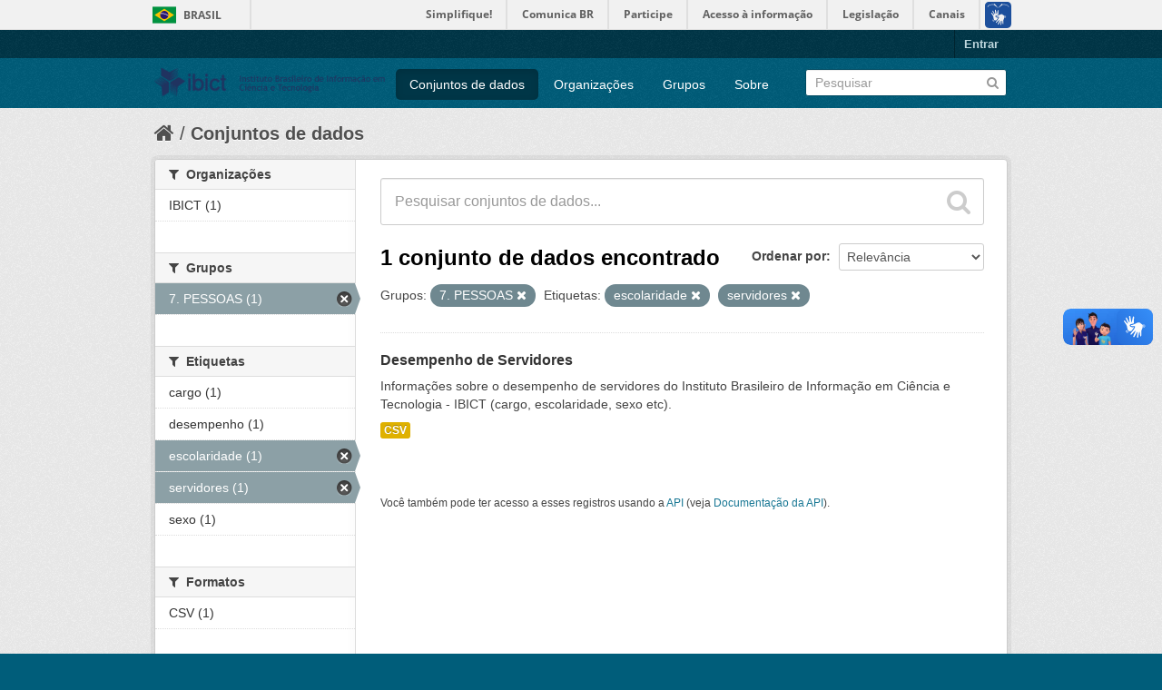

--- FILE ---
content_type: text/html; charset=utf-8
request_url: https://dados.ibict.br/dataset?amp=&tags=escolaridade&groups=pessoal&tags=servidores
body_size: 4751
content:
<!DOCTYPE html>
<!--[if IE 7]> <html lang="pt_BR" class="ie ie7"> <![endif]-->
<!--[if IE 8]> <html lang="pt_BR" class="ie ie8"> <![endif]-->
<!--[if IE 9]> <html lang="pt_BR" class="ie9"> <![endif]-->
<!--[if gt IE 8]><!--> <html lang="pt_BR"> <!--<![endif]-->
  <head>
    <!--[if lte ie 8]><script type="text/javascript" src="/fanstatic/vendor/:version:2017-06-19T11:14:42.31/html5.min.js"></script><![endif]-->
<link rel="stylesheet" type="text/css" href="/fanstatic/vendor/:version:2017-06-19T11:14:42.31/select2/select2.css" />
<link rel="stylesheet" type="text/css" href="/fanstatic/css/:version:2017-06-19T11:14:42.29/main.min.css" />
<link rel="stylesheet" type="text/css" href="/fanstatic/vendor/:version:2017-06-19T11:14:42.31/font-awesome/css/font-awesome.min.css" />
<!--[if ie 7]><link rel="stylesheet" type="text/css" href="/fanstatic/vendor/:version:2017-06-19T11:14:42.31/font-awesome/css/font-awesome-ie7.min.css" /><![endif]-->

<script defer="defer" src="//barra.brasil.gov.br/barra.js" type="text/javascript"></script>
    <meta charset="utf-8" />
      <meta name="generator" content="ckan 2.6.2" />
      <meta name="viewport" content="width=device-width, initial-scale=1.0">
    <title>Conjuntos de dados - Dados Abertos do Ibict</title>

    
    <link rel="shortcut icon" href="/base/images/ckan.ico" />
    
      
    

    
      
      
    
    
  </head>

  
  <body data-site-root="https://dados.ibict.br/" data-locale-root="https://dados.ibict.br/" >

    
    <div class="hide"><a href="#content">Pular para o conteúdo</a></div>
  

  
    <div id="barra-brasil" style="background:#7F7F7F; height: 20px; padding:0 0 0 10px;display:block;">
        <ul id="menu-barra-temp" style="list-style:none;">
                <li style="display:inline; float:left;padding-right:10px; margin-right:10px; border-right:1px solid #EDEDED"><a href="http://brasil.gov.br" style="font-family:sans,sans-serif; text-decoration:none; color:white;">Portal do Governo Brasileiro</a></li>
                <li><a style="font-family:sans,sans-serif; text-decoration:none; color:white;" href="http://epwg.governoeletronico.gov.br/barra/atualize.html">Atualize sua Barra de Governo</a></li>
        </ul>
</div>


  <header class="account-masthead">
    <div class="container">
      
        
          <nav class="account not-authed">
            <ul class="unstyled">
              
              <li><a href="/user/login">Entrar</a></li>
              
              
            </ul>
          </nav>
        
      
    </div>
  </header>

<header class="navbar navbar-static-top masthead">
  
    
  
  <div class="container">
    <button data-target=".nav-collapse" data-toggle="collapse" class="btn btn-navbar" type="button">
      <span class="icon-bar"></span>
      <span class="icon-bar"></span>
      <span class="icon-bar"></span>
    </button>
    
    <hgroup class="header-image pull-left">

      
        
          <a class="logo" href="/"><img src="/base/images/logo-Ibict.png" alt="Dados Abertos do Ibict" title="Dados Abertos do Ibict" style="width: 260px; margin-top: 4%;" /></a>
        
      

    </hgroup>

    <div class="nav-collapse collapse">

      
        <nav class="section navigation">
          <ul class="nav nav-pills">
            
              <li class="active"><a href="/dataset">Conjuntos de dados</a></li><li><a href="/organization">Organizações</a></li><li><a href="/group">Grupos</a></li><li><a href="/about">Sobre</a></li>
            
          </ul>
        </nav>
      

      
        <form class="section site-search simple-input" action="/dataset" method="get">
          <div class="field">
            <label for="field-sitewide-search">Buscar conjunto de dados</label>
            <input id="field-sitewide-search" type="text" name="q" placeholder="Pesquisar" />
            <button class="btn-search" type="submit"><i class="icon-search"></i></button>
          </div>
        </form>
      

    </div>
  </div>
</header>

  
    <div role="main">
      <div id="content" class="container">
        
          
            <div class="flash-messages">
              
                
              
            </div>
          

          
            <div class="toolbar">
              
                
                  <ol class="breadcrumb">
                    
<li class="home"><a href="/"><i class="icon-home"></i><span> Início</span></a></li>
                    
  <li class="active"><a href="/dataset">Conjuntos de dados</a></li>

                  </ol>
                
              
            </div>
          

          <div class="row wrapper">

            
            
            

            
              <div class="primary span9">
                
                
  <section class="module">
    <div class="module-content">
      
        
      
      
        
        
        







<form id="dataset-search-form" class="search-form" method="get" data-module="select-switch">

  
    <div class="search-input control-group search-giant">
      <input type="text" class="search" name="q" value="" autocomplete="off" placeholder="Pesquisar conjuntos de dados...">
      
      <button type="submit" value="search">
        <i class="icon-search"></i>
        <span>Enviar</span>
      </button>
      
    </div>
  

  
    <span>
  
  

  
    
      
  <input type="hidden" name="tags" value="escolaridade" />

    
  
    
      
  <input type="hidden" name="groups" value="pessoal" />

    
  
    
      
  <input type="hidden" name="tags" value="servidores" />

    
  
</span>
  

  
    
      <div class="form-select control-group control-order-by">
        <label for="field-order-by">Ordenar por</label>
        <select id="field-order-by" name="sort">
          
            
              <option value="score desc, metadata_modified desc" selected="selected">Relevância</option>
            
          
            
              <option value="title_string asc">Nome Crescente</option>
            
          
            
              <option value="title_string desc">Nome Descrescente</option>
            
          
            
              <option value="metadata_modified desc">Modificada pela última vez</option>
            
          
            
          
        </select>
        
        <button class="btn js-hide" type="submit">Ir</button>
        
      </div>
    
  

  
    
      <h2>

  
  
  
  

1 conjunto de dados encontrado</h2>
    
  

  
    
      <p class="filter-list">
        
          
          <span class="facet">Grupos:</span>
          
            <span class="filtered pill">7. PESSOAS 
              <a href="/dataset?amp=&amp;tags=escolaridade&amp;tags=servidores" class="remove" title="Remover"><i class="icon-remove"></i></a>
            </span>
          
        
          
          <span class="facet">Etiquetas:</span>
          
            <span class="filtered pill">escolaridade
              <a href="/dataset?amp=&amp;groups=pessoal&amp;tags=servidores" class="remove" title="Remover"><i class="icon-remove"></i></a>
            </span>
          
            <span class="filtered pill">servidores
              <a href="/dataset?amp=&amp;tags=escolaridade&amp;groups=pessoal" class="remove" title="Remover"><i class="icon-remove"></i></a>
            </span>
          
        
      </p>     
      <a class="show-filters btn">Filtrar Resultados</a>
    
  

</form>




      
      
        

  
    <ul class="dataset-list unstyled">
    	
	      
	        






  <li class="dataset-item">
    
      <div class="dataset-content">
        
          <h3 class="dataset-heading">
            
              
            
            
              <a href="/dataset/desempenho-de-servidores1">Desempenho de Servidores</a>
            
            
              
              
            
          </h3>
        
        
          
        
        
          
            <div>Informações sobre o desempenho de servidores do Instituto Brasileiro de Informação em Ciência e Tecnologia - IBICT (cargo, escolaridade, sexo etc).</div>
          
        
      </div>
      
        
          
            <ul class="dataset-resources unstyled">
              
                
                <li>
                  <a href="/dataset/desempenho-de-servidores1" class="label" data-format="csv">CSV</a>
                </li>
                
              
            </ul>
          
        
      
    
  </li>

	      
	    
    </ul>
  

      
    </div>

    
      
    
  </section>

  
  <section class="module">
    <div class="module-content">
      
      <small>
        
        
        
           Você também pode ter acesso a esses registros usando a <a href="/api/3">API</a> (veja <a href="http://docs.ckan.org/en/ckan-2.6.2/api/">Documentação da API</a>). 
      </small>
      
    </div>
  </section>
  

              </div>
            

            
              <aside class="secondary span3">
                
                
<div class="filters">
  <div>
    
      

  
  
    
      
      
        <section class="module module-narrow module-shallow">
          
            <h2 class="module-heading">
              <i class="icon-medium icon-filter"></i>
              
              Organizações
            </h2>
          
          
            
            
              <nav>
                <ul class="unstyled nav nav-simple nav-facet">
                  
                    
                    
                    
                    
                      <li class="nav-item">
                        <a href="/dataset?tags=escolaridade&amp;organization=ibict-gov&amp;amp=&amp;tags=servidores&amp;groups=pessoal" title="">
                          <span>IBICT (1)</span>
                        </a>
                      </li>
                  
                </ul>
              </nav>

              <p class="module-footer">
                
                  
                
              </p>
            
            
          
        </section>
      
    
  

    
      

  
  
    
      
      
        <section class="module module-narrow module-shallow">
          
            <h2 class="module-heading">
              <i class="icon-medium icon-filter"></i>
              
              Grupos
            </h2>
          
          
            
            
              <nav>
                <ul class="unstyled nav nav-simple nav-facet">
                  
                    
                    
                    
                    
                      <li class="nav-item active">
                        <a href="/dataset?amp=&amp;tags=escolaridade&amp;tags=servidores" title="">
                          <span>7. PESSOAS  (1)</span>
                        </a>
                      </li>
                  
                </ul>
              </nav>

              <p class="module-footer">
                
                  
                
              </p>
            
            
          
        </section>
      
    
  

    
      

  
  
    
      
      
        <section class="module module-narrow module-shallow">
          
            <h2 class="module-heading">
              <i class="icon-medium icon-filter"></i>
              
              Etiquetas
            </h2>
          
          
            
            
              <nav>
                <ul class="unstyled nav nav-simple nav-facet">
                  
                    
                    
                    
                    
                      <li class="nav-item">
                        <a href="/dataset?tags=escolaridade&amp;amp=&amp;tags=cargo&amp;tags=servidores&amp;groups=pessoal" title="">
                          <span>cargo (1)</span>
                        </a>
                      </li>
                  
                    
                    
                    
                    
                      <li class="nav-item">
                        <a href="/dataset?tags=escolaridade&amp;amp=&amp;tags=servidores&amp;tags=desempenho&amp;groups=pessoal" title="">
                          <span>desempenho (1)</span>
                        </a>
                      </li>
                  
                    
                    
                    
                    
                      <li class="nav-item active">
                        <a href="/dataset?amp=&amp;groups=pessoal&amp;tags=servidores" title="">
                          <span>escolaridade (1)</span>
                        </a>
                      </li>
                  
                    
                    
                    
                    
                      <li class="nav-item active">
                        <a href="/dataset?amp=&amp;tags=escolaridade&amp;groups=pessoal" title="">
                          <span>servidores (1)</span>
                        </a>
                      </li>
                  
                    
                    
                    
                    
                      <li class="nav-item">
                        <a href="/dataset?tags=escolaridade&amp;tags=sexo&amp;amp=&amp;tags=servidores&amp;groups=pessoal" title="">
                          <span>sexo (1)</span>
                        </a>
                      </li>
                  
                </ul>
              </nav>

              <p class="module-footer">
                
                  
                
              </p>
            
            
          
        </section>
      
    
  

    
      

  
  
    
      
      
        <section class="module module-narrow module-shallow">
          
            <h2 class="module-heading">
              <i class="icon-medium icon-filter"></i>
              
              Formatos
            </h2>
          
          
            
            
              <nav>
                <ul class="unstyled nav nav-simple nav-facet">
                  
                    
                    
                    
                    
                      <li class="nav-item">
                        <a href="/dataset?tags=escolaridade&amp;res_format=CSV&amp;amp=&amp;tags=servidores&amp;groups=pessoal" title="">
                          <span>CSV (1)</span>
                        </a>
                      </li>
                  
                </ul>
              </nav>

              <p class="module-footer">
                
                  
                
              </p>
            
            
          
        </section>
      
    
  

    
      

  
  
    
      
      
        <section class="module module-narrow module-shallow">
          
            <h2 class="module-heading">
              <i class="icon-medium icon-filter"></i>
              
              Licenças
            </h2>
          
          
            
            
              <nav>
                <ul class="unstyled nav nav-simple nav-facet">
                  
                    
                    
                    
                    
                      <li class="nav-item">
                        <a href="/dataset?tags=escolaridade&amp;amp=&amp;license_id=other-pd&amp;tags=servidores&amp;groups=pessoal" title="Outra (Domínio Público)">
                          <span>Outra (Domínio Públ... (1)</span>
                        </a>
                      </li>
                  
                </ul>
              </nav>

              <p class="module-footer">
                
                  
                
              </p>
            
            
          
        </section>
      
    
  

    
  </div>
  <a class="close no-text hide-filters"><i class="icon-remove-sign"></i><span class="text">close</span></a>
</div>

              </aside>
            
          </div>
        
      </div>
    </div>
  
    <footer class="site-footer">
  <div class="container">
    
    <div class="row">
      <div class="span8 footer-links">
        
          <ul class="unstyled">
            
              <li><a href="/about">Sobre Dados Abertos do Ibict</a></li>
            
          </ul>
          <ul class="unstyled">
            
              
              <li><a href="http://docs.ckan.org/en/ckan-2.6.2/api/">API do CKAN</a></li>
              <li><a href="http://www.ckan.org/">Associação CKAN</a></li>
              <li><a href="http://www.opendefinition.org/okd/"><img src="/base/images/od_80x15_blue.png"></a></li>
            
          </ul>
        
      </div>
      <div class="span4 attribution">
        
          <p><strong>Impulsionado por</strong> <a class="hide-text ckan-footer-logo" href="http://ckan.org">CKAN</a></p>
        
        
          

<form class="form-inline form-select lang-select" action="/util/redirect" data-module="select-switch" method="POST">
  <label for="field-lang-select">Idioma</label>
  <select id="field-lang-select" name="url" data-module="autocomplete" data-module-dropdown-class="lang-dropdown" data-module-container-class="lang-container">
    
      <option value="/pt_BR/dataset?amp%3D%26tags%3Descolaridade%26groups%3Dpessoal%26tags%3Dservidores" selected="selected">
        português (Brasil)
      </option>
    
      <option value="/en/dataset?amp%3D%26tags%3Descolaridade%26groups%3Dpessoal%26tags%3Dservidores" >
        English
      </option>
    
      <option value="/ja/dataset?amp%3D%26tags%3Descolaridade%26groups%3Dpessoal%26tags%3Dservidores" >
        日本語
      </option>
    
      <option value="/it/dataset?amp%3D%26tags%3Descolaridade%26groups%3Dpessoal%26tags%3Dservidores" >
        italiano
      </option>
    
      <option value="/cs_CZ/dataset?amp%3D%26tags%3Descolaridade%26groups%3Dpessoal%26tags%3Dservidores" >
        čeština (Česká republika)
      </option>
    
      <option value="/ca/dataset?amp%3D%26tags%3Descolaridade%26groups%3Dpessoal%26tags%3Dservidores" >
        català
      </option>
    
      <option value="/es/dataset?amp%3D%26tags%3Descolaridade%26groups%3Dpessoal%26tags%3Dservidores" >
        español
      </option>
    
      <option value="/fr/dataset?amp%3D%26tags%3Descolaridade%26groups%3Dpessoal%26tags%3Dservidores" >
        français
      </option>
    
      <option value="/el/dataset?amp%3D%26tags%3Descolaridade%26groups%3Dpessoal%26tags%3Dservidores" >
        Ελληνικά
      </option>
    
      <option value="/sv/dataset?amp%3D%26tags%3Descolaridade%26groups%3Dpessoal%26tags%3Dservidores" >
        svenska
      </option>
    
      <option value="/sr/dataset?amp%3D%26tags%3Descolaridade%26groups%3Dpessoal%26tags%3Dservidores" >
        српски
      </option>
    
      <option value="/no/dataset?amp%3D%26tags%3Descolaridade%26groups%3Dpessoal%26tags%3Dservidores" >
        norsk bokmål (Norge)
      </option>
    
      <option value="/sk/dataset?amp%3D%26tags%3Descolaridade%26groups%3Dpessoal%26tags%3Dservidores" >
        slovenčina
      </option>
    
      <option value="/fi/dataset?amp%3D%26tags%3Descolaridade%26groups%3Dpessoal%26tags%3Dservidores" >
        suomi
      </option>
    
      <option value="/ru/dataset?amp%3D%26tags%3Descolaridade%26groups%3Dpessoal%26tags%3Dservidores" >
        русский
      </option>
    
      <option value="/de/dataset?amp%3D%26tags%3Descolaridade%26groups%3Dpessoal%26tags%3Dservidores" >
        Deutsch
      </option>
    
      <option value="/pl/dataset?amp%3D%26tags%3Descolaridade%26groups%3Dpessoal%26tags%3Dservidores" >
        polski
      </option>
    
      <option value="/nl/dataset?amp%3D%26tags%3Descolaridade%26groups%3Dpessoal%26tags%3Dservidores" >
        Nederlands
      </option>
    
      <option value="/bg/dataset?amp%3D%26tags%3Descolaridade%26groups%3Dpessoal%26tags%3Dservidores" >
        български
      </option>
    
      <option value="/ko_KR/dataset?amp%3D%26tags%3Descolaridade%26groups%3Dpessoal%26tags%3Dservidores" >
        한국어 (대한민국)
      </option>
    
      <option value="/hu/dataset?amp%3D%26tags%3Descolaridade%26groups%3Dpessoal%26tags%3Dservidores" >
        magyar
      </option>
    
      <option value="/sl/dataset?amp%3D%26tags%3Descolaridade%26groups%3Dpessoal%26tags%3Dservidores" >
        slovenščina
      </option>
    
      <option value="/lv/dataset?amp%3D%26tags%3Descolaridade%26groups%3Dpessoal%26tags%3Dservidores" >
        latviešu
      </option>
    
      <option value="/he/dataset?amp%3D%26tags%3Descolaridade%26groups%3Dpessoal%26tags%3Dservidores" >
        עברית
      </option>
    
      <option value="/es_AR/dataset?amp%3D%26tags%3Descolaridade%26groups%3Dpessoal%26tags%3Dservidores" >
        español (Argentina)
      </option>
    
      <option value="/ne/dataset?amp%3D%26tags%3Descolaridade%26groups%3Dpessoal%26tags%3Dservidores" >
        नेपाली
      </option>
    
      <option value="/zh_TW/dataset?amp%3D%26tags%3Descolaridade%26groups%3Dpessoal%26tags%3Dservidores" >
        中文 (繁體, 台灣)
      </option>
    
      <option value="/ar/dataset?amp%3D%26tags%3Descolaridade%26groups%3Dpessoal%26tags%3Dservidores" >
        العربية
      </option>
    
      <option value="/da_DK/dataset?amp%3D%26tags%3Descolaridade%26groups%3Dpessoal%26tags%3Dservidores" >
        dansk (Danmark)
      </option>
    
      <option value="/tr/dataset?amp%3D%26tags%3Descolaridade%26groups%3Dpessoal%26tags%3Dservidores" >
        Türkçe
      </option>
    
      <option value="/pt_PT/dataset?amp%3D%26tags%3Descolaridade%26groups%3Dpessoal%26tags%3Dservidores" >
        português (Portugal)
      </option>
    
      <option value="/vi/dataset?amp%3D%26tags%3Descolaridade%26groups%3Dpessoal%26tags%3Dservidores" >
        Tiếng Việt
      </option>
    
      <option value="/uk_UA/dataset?amp%3D%26tags%3Descolaridade%26groups%3Dpessoal%26tags%3Dservidores" >
        українська (Україна)
      </option>
    
      <option value="/is/dataset?amp%3D%26tags%3Descolaridade%26groups%3Dpessoal%26tags%3Dservidores" >
        íslenska
      </option>
    
      <option value="/km/dataset?amp%3D%26tags%3Descolaridade%26groups%3Dpessoal%26tags%3Dservidores" >
        ខ្មែរ
      </option>
    
      <option value="/id/dataset?amp%3D%26tags%3Descolaridade%26groups%3Dpessoal%26tags%3Dservidores" >
        Indonesia
      </option>
    
      <option value="/lt/dataset?amp%3D%26tags%3Descolaridade%26groups%3Dpessoal%26tags%3Dservidores" >
        lietuvių
      </option>
    
      <option value="/tl/dataset?amp%3D%26tags%3Descolaridade%26groups%3Dpessoal%26tags%3Dservidores" >
        Filipino (Pilipinas)
      </option>
    
      <option value="/ro/dataset?amp%3D%26tags%3Descolaridade%26groups%3Dpessoal%26tags%3Dservidores" >
        română
      </option>
    
      <option value="/en_AU/dataset?amp%3D%26tags%3Descolaridade%26groups%3Dpessoal%26tags%3Dservidores" >
        English (Australia)
      </option>
    
      <option value="/mn_MN/dataset?amp%3D%26tags%3Descolaridade%26groups%3Dpessoal%26tags%3Dservidores" >
        монгол (Монгол)
      </option>
    
      <option value="/hr/dataset?amp%3D%26tags%3Descolaridade%26groups%3Dpessoal%26tags%3Dservidores" >
        hrvatski
      </option>
    
      <option value="/sq/dataset?amp%3D%26tags%3Descolaridade%26groups%3Dpessoal%26tags%3Dservidores" >
        shqip
      </option>
    
      <option value="/fa_IR/dataset?amp%3D%26tags%3Descolaridade%26groups%3Dpessoal%26tags%3Dservidores" >
        فارسی (ایران)
      </option>
    
      <option value="/zh_CN/dataset?amp%3D%26tags%3Descolaridade%26groups%3Dpessoal%26tags%3Dservidores" >
        中文 (简体, 中国)
      </option>
    
      <option value="/sr_Latn/dataset?amp%3D%26tags%3Descolaridade%26groups%3Dpessoal%26tags%3Dservidores" >
        srpski (latinica)
      </option>
    
      <option value="/th/dataset?amp%3D%26tags%3Descolaridade%26groups%3Dpessoal%26tags%3Dservidores" >
        ไทย
      </option>
    
  </select>
  <button class="btn js-hide" type="submit">Ir</button>
</form>
        
      </div>
    </div>
    
  </div>

  
    
  
<div id="footer-brasil" style="background: none repeat scroll 0% 0% #0042b1;padding: 1em 0px; max-width: 100%;"></div>
</footer>
  
    
    
    
  
    

      
  <script>document.getElementsByTagName('html')[0].className += ' js';</script>
<script type="text/javascript" src="/fanstatic/vendor/:version:2017-06-19T11:14:42.31/jquery.min.js"></script>
<script type="text/javascript" src="/fanstatic/vendor/:version:2017-06-19T11:14:42.31/:bundle:bootstrap/js/bootstrap.min.js;jed.min.js;moment-with-locales.js;select2/select2.min.js"></script>
<script type="text/javascript" src="/fanstatic/base/:version:2017-06-19T11:14:42.31/:bundle:plugins/jquery.inherit.min.js;plugins/jquery.proxy-all.min.js;plugins/jquery.url-helpers.min.js;plugins/jquery.date-helpers.min.js;plugins/jquery.slug.min.js;plugins/jquery.slug-preview.min.js;plugins/jquery.truncator.min.js;plugins/jquery.masonry.min.js;plugins/jquery.form-warning.min.js;sandbox.min.js;module.min.js;pubsub.min.js;client.min.js;notify.min.js;i18n.min.js;main.min.js;modules/select-switch.min.js;modules/slug-preview.min.js;modules/basic-form.min.js;modules/confirm-action.min.js;modules/api-info.min.js;modules/autocomplete.min.js;modules/custom-fields.min.js;modules/data-viewer.min.js;modules/table-selectable-rows.min.js;modules/resource-form.min.js;modules/resource-upload-field.min.js;modules/resource-reorder.min.js;modules/resource-view-reorder.min.js;modules/follow.min.js;modules/activity-stream.min.js;modules/dashboard.min.js;modules/resource-view-embed.min.js;view-filters.min.js;modules/resource-view-filters-form.min.js;modules/resource-view-filters.min.js;modules/table-toggle-more.min.js;modules/dataset-visibility.min.js;modules/media-grid.min.js;modules/image-upload.min.js"></script></body>
</html>